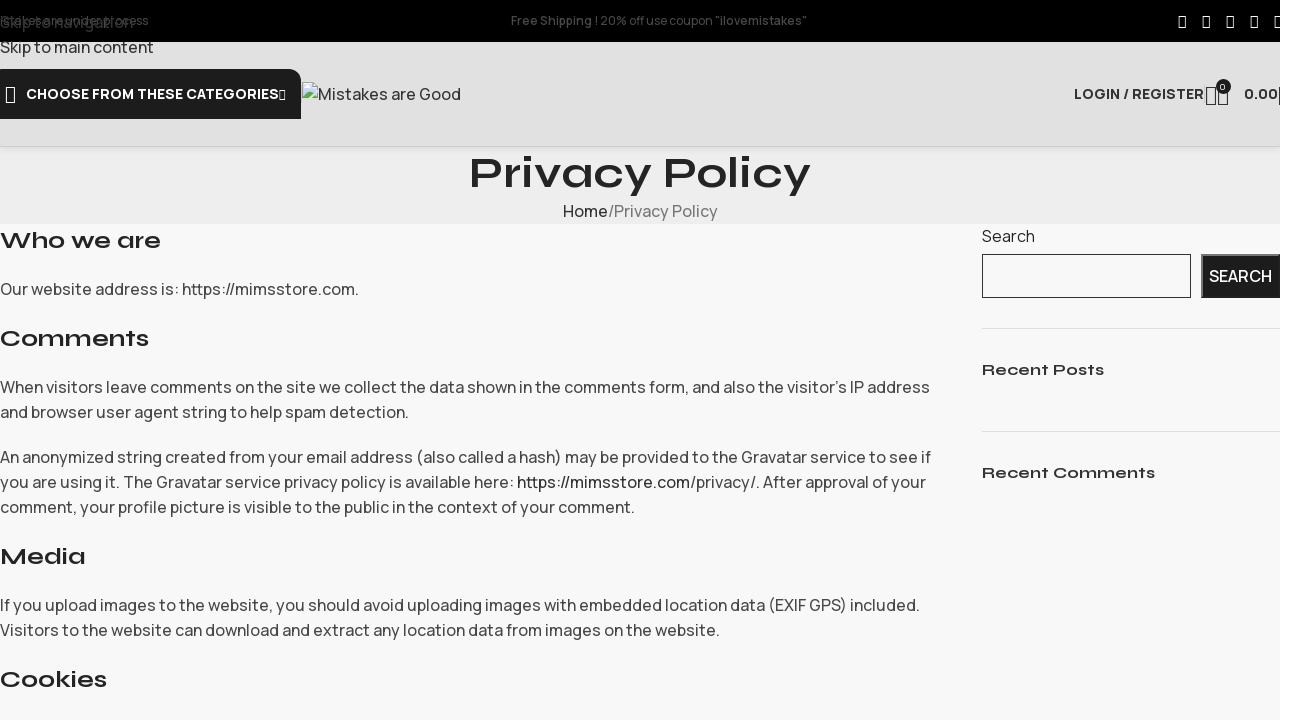

--- FILE ---
content_type: text/css
request_url: https://mimsstore.com/wp-content/uploads/2025/10/xts-theme_settings_default-1761768657.css?ver=8.3.3
body_size: 889
content:
@font-face {
	font-weight: normal;
	font-style: normal;
	font-family: "woodmart-font";
	src: url("//mimsstore.com/wp-content/themes/woodmart/fonts/woodmart-font-3-400.woff2?v=8.3.3") format("woff2");
}

@font-face {
	font-family: "star";
	font-weight: 400;
	font-style: normal;
	src: url("//mimsstore.com/wp-content/plugins/woocommerce/assets/fonts/star.eot?#iefix") format("embedded-opentype"), url("//mimsstore.com/wp-content/plugins/woocommerce/assets/fonts/star.woff") format("woff"), url("//mimsstore.com/wp-content/plugins/woocommerce/assets/fonts/star.ttf") format("truetype"), url("//mimsstore.com/wp-content/plugins/woocommerce/assets/fonts/star.svg#star") format("svg");
}

@font-face {
	font-family: "WooCommerce";
	font-weight: 400;
	font-style: normal;
	src: url("//mimsstore.com/wp-content/plugins/woocommerce/assets/fonts/WooCommerce.eot?#iefix") format("embedded-opentype"), url("//mimsstore.com/wp-content/plugins/woocommerce/assets/fonts/WooCommerce.woff") format("woff"), url("//mimsstore.com/wp-content/plugins/woocommerce/assets/fonts/WooCommerce.ttf") format("truetype"), url("//mimsstore.com/wp-content/plugins/woocommerce/assets/fonts/WooCommerce.svg#WooCommerce") format("svg");
}

:root {
	--wd-text-font: "Manrope", Arial, Helvetica, sans-serif;
	--wd-text-font-weight: 500;
	--wd-text-color: rgb(72,72,72);
	--wd-text-font-size: 16px;
	--wd-title-font: "Syne", Arial, Helvetica, sans-serif;
	--wd-title-font-weight: 700;
	--wd-title-color: #242424;
	--wd-entities-title-font: "Syne", Arial, Helvetica, sans-serif;
	--wd-entities-title-font-weight: 700;
	--wd-entities-title-color: #333333;
	--wd-entities-title-color-hover: rgb(51 51 51 / 65%);
	--wd-alternative-font: "Manrope", Arial, Helvetica, sans-serif;
	--wd-widget-title-font: "Syne", Arial, Helvetica, sans-serif;
	--wd-widget-title-font-weight: 700;
	--wd-widget-title-transform: capitalize;
	--wd-widget-title-color: #333;
	--wd-widget-title-font-size: 16px;
	--wd-header-el-font: "Manrope", Arial, Helvetica, sans-serif;
	--wd-header-el-font-weight: 800;
	--wd-header-el-transform: uppercase;
	--wd-header-el-font-size: 14px;
	--wd-otl-style: dotted;
	--wd-otl-width: 2px;
	--wd-primary-color: rgb(28,28,28);
	--wd-alternative-color: #fbbc34;
	--btn-default-bgcolor: #f7f7f7;
	--btn-default-bgcolor-hover: #efefef;
	--btn-accented-bgcolor: rgb(28,28,28);
	--btn-accented-bgcolor-hover: rgb(51,51,51);
	--wd-form-brd-width: 1px;
	--notices-success-bg: #459647;
	--notices-success-color: #fff;
	--notices-warning-bg: #E0B252;
	--notices-warning-color: #fff;
	--wd-link-color: #333333;
	--wd-link-color-hover: #242424;
}
.wd-age-verify-wrap {
	--wd-popup-width: 500px;
}
.wd-popup.wd-promo-popup {
	background-color: #111111;
	background-image: none;
	background-repeat: no-repeat;
	background-size: contain;
	background-position: left center;
}
.wd-promo-popup-wrap {
	--wd-popup-width: 800px;
}
:is(.woodmart-woocommerce-layered-nav, .wd-product-category-filter) .wd-scroll-content {
	max-height: 223px;
}
.wd-page-title .wd-page-title-bg img {
	object-fit: cover;
	object-position: center center;
}
.wd-footer {
	background-color: rgb(248,248,248);
	background-image: none;
}
html .wd-dropdown-menu.wd-design-sized .wd-sub-menu > li > a, body .wd-dropdown-menu.wd-design-full-width .wd-sub-menu > li > a, body .wd-dropdown-menu.wd-design-aside .wd-wp-menu > .sub-sub-menu > li > a, body .wd-dropdown-menu.wd-design-aside .wd-sub-menu .wd-sub-menu > li > a, html .page-title > .container > .title, html .page-title .wd-title-wrapp > .title, html .product.wd-cat .wd-entities-title, html .product.wd-cat.cat-design-replace-title .wd-entities-title, html .wd-masonry-first .wd-cat:first-child .wd-entities-title {
	text-transform: capitalize;
}
html .wd-dropdown-cats .wd-nav.wd-nav-vertical > li > a {
	font-size: 16px;
	text-transform: capitalize;
}
html .wd-checkout-steps li {
	text-transform: capitalize;
}
.page .wd-page-content {
	background-color: rgb(248,248,248);
	background-image: none;
}
.woodmart-archive-shop:not(.single-product) .wd-page-content {
	background-color: rgb(248,248,248);
	background-image: none;
}
.single-product .wd-page-content {
	background-color: rgb(248,248,248);
	background-image: none;
}
.woodmart-archive-blog .wd-page-content {
	background-color: rgb(248,248,248);
	background-image: none;
}
.single-post .wd-page-content {
	background-color: rgb(248,248,248);
	background-image: none;
}
body, [class*=color-scheme-light], [class*=color-scheme-dark], .wd-search-form[class*="wd-header-search-form"] form.searchform, .wd-el-search .searchform {
	--wd-form-brd-color: rgb(51,51,51);
	--wd-form-brd-color-focus: rgb(51,51,51);
}
.product-labels .product-label.onsale {
	background-color: rgb(28,28,28);
}
.mfp-wrap.wd-popup-quick-view-wrap {
	--wd-popup-width: 920px;
}
.woocommerce-product-gallery.thumbs-position-left {
	--wd-thumbs-height: 563px;
}
:root{
--wd-container-w: 1320px;
--wd-form-brd-radius: 0px;
--btn-default-color: #333;
--btn-default-color-hover: #333;
--btn-accented-color: #fff;
--btn-accented-color-hover: #fff;
--btn-default-brd-radius: 0px;
--btn-default-box-shadow: none;
--btn-default-box-shadow-hover: none;
--btn-default-box-shadow-active: none;
--btn-default-bottom: 0px;
--btn-accented-brd-radius: 0px;
--btn-accented-box-shadow: none;
--btn-accented-box-shadow-hover: none;
--btn-accented-box-shadow-active: none;
--btn-accented-bottom: 0px;
--wd-brd-radius: 12px;
}



.wd-page-title {
background-color: rgb(238,238,238);
}

